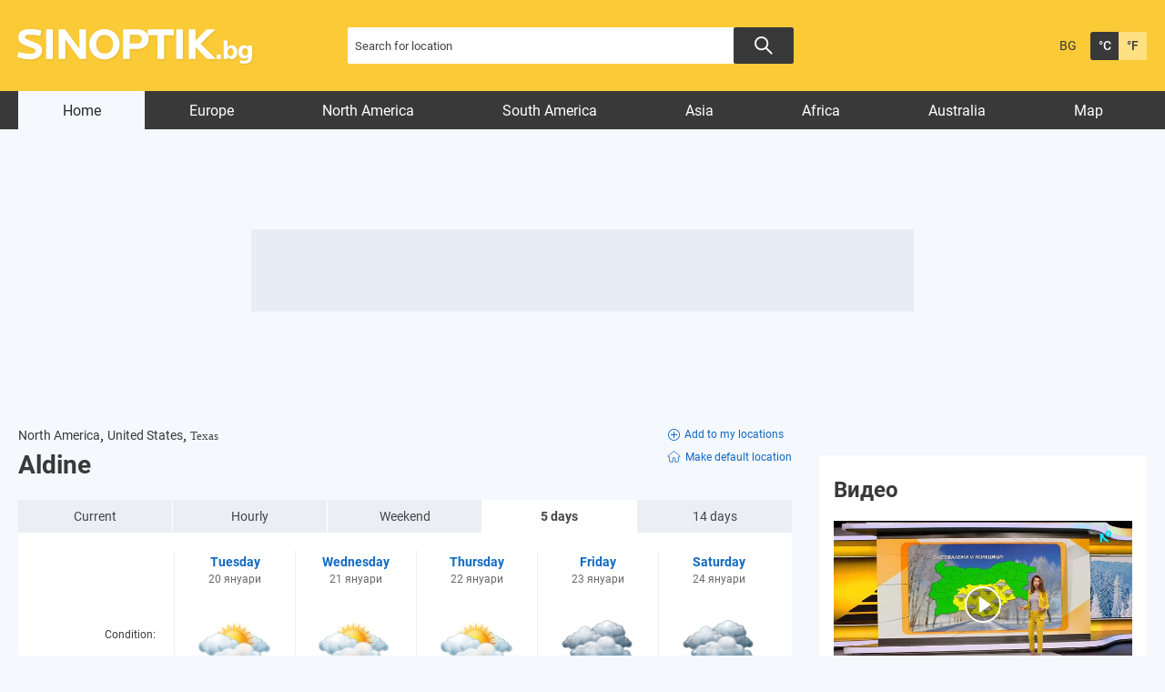

--- FILE ---
content_type: text/html; charset=UTF-8
request_url: https://weather.sinoptik.bg/aldine-united-states-104670146/5-days/5
body_size: 11831
content:
    <!DOCTYPE html>
<html lang="bg">
<head>

    <!-- test 111 -->
    <meta charset="UTF-8">
    <meta name="robots" content="index, follow, max-image-preview:large">
    <link rel="dns-prefetch" href="//m.netinfo.bg">
    <link rel="dns-prefetch" href="//a.abv.bg">
    <link rel="dns-prefetch" href="//diff3.smartadserver.com">
    <link rel="stylesheet" href="https://m3.netinfo.bg/sinoptik/css/main-4.7.min.css?v=20250905">
    <!-- <link rel="stylesheet" href="https://apisinoptik.ni.bg/resources/css/main-4.7.min.css"> -->
    <link rel="stylesheet" href="https://m3.netinfo.bg/sinoptik/css/jquery-ui.css">
    <link rel="stylesheet" href="https://cdnjs.cloudflare.com/ajax/libs/Chart.js/2.8.0/Chart.min.css">
    <!--[if IE]>
    <link href="https://m3.netinfo.bg/sinoptik/css/ie_only_style-0.1.css" rel="stylesheet" type="text/css"><![endif]-->
    <!--[if IE 9]>
    <link href="https://m3.netinfo.bg/sinoptik/css/ie9_only_style.css" rel="stylesheet" type="text/css" media="all"><![endif]-->
                        <link rel="stylesheet" href="https://m3.netinfo.bg/sinoptik/css/home-special-map-items.css?v=2">    <link rel="shortcut icon" type="image/x-icon"
          href="https://m.netinfo.bg/sinoptik/images/favicon.ico?v=1">
    <script src="https://m5.netinfo.bg/jquery/niquery.js"></script>
    <script src="https://m4.netinfo.bg/sinoptik/js/jquery-ui.js"></script>
    <script src="https://m4.netinfo.bg/sinoptik/js/plugins.min.js"></script>
    
    <script src="https://sinoptik.bg/js/interface.js?v=20250624"></script>
    <script src="https://cdnjs.cloudflare.com/ajax/libs/Chart.js/2.8.0/Chart.bundle.min.js"></script>
    <script src="https://m.netinfo.bg/assets/richMedia.js?v=07" crossorigin="anonymous"></script>
    <!--[if lt IE 9]>
    <script src="https://html5shiv.googlecode.com/svn/trunk/html5.js"></script><![endif]-->
    <title>5 day forecast - weather forecast for 25 January in Aldine, United States - Weather.sinoptik.bg</title>
    <meta name="description" content="5 day forecast - detailed weather forecast for 25 January in Aldine. Overcast and showers. Low: -2° / High: 10°">
    <meta property="fb:admins" content="692215833">
    <meta property="fb:app_id" content="175064929208472">
    <!--<meta property="og:title" content="5 day forecast - weather forecast for 25 January in Aldine, United States - Weather.sinoptik.bg"> -->
    <meta property="og:title" content="5 day forecast - weather forecast for 25 January in Aldine, United States - Weather.sinoptik.bg">
    <meta property="og:type" content="article">

    <meta property="og:url" content="https://weather.sinoptik.bg/aldine-united-states-104670146/5-days/5">
    <meta property="og:image" content="https://m.netinfo.bg/sinoptik/icons/big/d420.png">
    <meta property="og:image:width" content="655">
    <meta property="og:image:height" content="356">
    <meta property="og:site_name" content="Weather.sinoptik.bg - Weather forecasts and conditions for 80 000 locations in the whole world">
    <meta property="og:description" content="">
  

            <link rel="alternate" href="https://www.sinoptik.bg/aldine-united-states-104670146/5-days/5" hreflang="bg-BG">
        <link rel="alternate" href="https://weather.sinoptik.bg/aldine-united-states-104670146/5-days/5" hreflang="en-BG">
        <link rel="canonical"
              href="https://weather.sinoptik.bg/aldine-united-states-104670146/5-days/5">

        <link rel="alternate" media="only screen and (max-width: 640px)"
              href="https://m.sinoptik.bg/aldine-united-states-104670146/5-days/5">
        <link rel="alternate" media="only screen and (max-width: 640px)" href="https://m.sinoptik.bg/aldine-united-states-104670146/5-days/5">

        
    
        

    <link rel="manifest" href="/manifest.json">
    <script>
        console.log('New Foreca API');
        function getCookie(name) {
            var value = "; " + document.cookie;
            var parts = value.split("; " + name + "=");
            if (parts.length == 2) return parts.pop().split(";").shift();
        }

        var segmentsnetinfo;
        var dmpcity;
        var sas_target_netinfo = "";


        if (typeof (Storage) !== "undefined") {
            segmentsnetinfo = localStorage.getItem('NetinfoSegs');
            dmpcity = localStorage.getItem('NetinfoRegion');
        } else if (navigator.cookieEnabled) {
            segmentsnetinfo = getCookie('NetinfoSegs');
            dmpcity = getCookie('NetinfoRegion');
        }

        if (segmentsnetinfo != null) {
            segmentsnetinfo = segmentsnetinfo.replace(/\[|\]/g, '');
            segmentsnetinfo = segmentsnetinfo.split('.');

            for (x in segmentsnetinfo) {
                sas_target_netinfo += 'netinfodmp=' + segmentsnetinfo[x] + ';';
            }
        }
        if (dmpcity != null) {
            sas_target_netinfo += 'dmpcity=' + dmpcity + ';';
        }
    </script>
    <script src="https://cdn.onesignal.com/sdks/OneSignalSDK.js" async></script>
    <script>
        var OneSignal = window.OneSignal || [];
        OneSignal.push(["init", {
            appId: "62a81730-cb16-426d-a1fa-2dd4bf74186e",
            autoRegister: true,
            requiresUserPrivacyConsent: true,
            welcomeNotification: {
                "title": "Sinoptik",
                "message": "Благодарим ви за абонамента",
            },
            notifyButton: {
                enable: true,
                displayPredicate: function () {
                    return OneSignal.isPushNotificationsEnabled()
                        .then(function (isEnabled) {
                            return !isEnabled;
                        });
                },
                size: 'small',
                prenotify: true,
                showCredit: false,
                text: {
                    'tip.state.unsubscribed': 'Получaвайте известия от Sinoptik',
                    'tip.state.subscribed': "Абонирани сте за известия",
                    'tip.state.blocked': "Блокирахте получаването на известия",
                    'message.prenotify': 'Натиснете тук за абонамент за известия',
                    'message.action.subscribed': "Благодарим за абонамента!",
                    'message.action.resubscribed': "Абонирани сте за известия",
                    'message.action.unsubscribed': "Изпращането на известия е прекратено",
                    'dialog.main.title': 'Настройки на известията',
                    'dialog.main.button.subscribe': 'Абонирайте се',
                    'dialog.main.button.unsubscribe': 'Прекратяване на абонамента',
                    'dialog.blocked.title': 'Отблокиране на известията',
                    'dialog.blocked.message': "Следвайте инструкциите, за да активирате известията:"
                },
                colors: {
                    'circle.background': 'rgb(42,42,42)',
                    'badge.background': 'rgb(42,42,42)',
                    'dialog.button.background': 'rgb(42,42,42)',
                    'dialog.button.background.hovering': 'rgb(248,248,248)',
                },
            }
        }]);
        OneSignal.push(function () {
            var tags = {};
            if (dmpcity != null) {
                tags["dmpcity"] = dmpcity;
            }
            if (segmentsnetinfo != null) {
                if (typeof (segmentsnetinfo) === 'string') {
                    segmentsnetinfo = segmentsnetinfo.replace(/\[|\]/g, '');
                    segmentsnetinfo = segmentsnetinfo.split(',');
                }

                for (segment of segmentsnetinfo) {
                    tags[segment] = 1;
                }
            }

            if (Object.keys(tags).length) {
                OneSignal.sendTags(tags);
            }
        });

        //cookie must contain string "2222222" or with more "2" (up to 15)
        if (/2{5,15}/.test(getCookie('netinfo_consent_bit'))) {
            var consent = true;
        }
        setTimeout(userTappedProvideConsentButton, 2000);

        function userTappedProvideConsentButton() {
            if (typeof consent !== 'undefined') {
                // Will initialize the SDK and register for push notifications
                OneSignal.push(function () {
                    OneSignal.provideUserConsent(true);
                });
            }
        }
    </script>


    <script async="async" src='https://www.googletagservices.com/tag/js/gpt.js'></script>
    <script>
        var googletag = googletag || {};
        googletag.cmd = googletag.cmd || [];
    </script>

        <script src="https://lib.wtg-ads.com/publisher/www.sinoptik.bg/lib.min.js" async></script>
    <script src="https://btloader.com/tag?o=5194763873026048&upapi=true"></script>

    <script>
        var w2g = w2g || {};
        w2g.targeting = {};
        w2g.hostname = 'www.sinoptik.bg';

        /* modify SAS target with Krux segments */
        sas_target = 'lid=104670146;country=US;section=index;;abtest=B;' + ';' + sas_target_netinfo;
        sas_target += ';' + sas_target_netinfo;
        sas_target = sas_target.replace("&", ";");
        

        $.ajax({ 
            url: '/ivt.php?ip=3.148.253.252',
            type: 'GET',
            dataType: 'text',
            timeout: 700,//ms
            success: function (data) {
                sas_target += ';ivt=' + data + ';';;
                w2g.targeting['ivt'] = [data];//JIC
                console.log("ivt: " + data );
            },
            error: function (error) {
                sas_target += ';ivt=0;';
                w2g.targeting['ivt'] = ['0'];//JIC
                console.log("ivt failed: ", error);
            }
        });
        
        /* modify SAS target with Krux segments */
        var dfp_target = sas_target.split(";");
        dfp_target.forEach(function (entry) {
            onetarget = entry.split("=");
            if (w2g.targeting[onetarget[0]] === 'undefined' || w2g.targeting[onetarget[0]] === null || !w2g.targeting[onetarget[0]]) {
                w2g.targeting[onetarget[0]] = [onetarget[1]];
            } else {
                w2g.targeting[onetarget[0]].push(onetarget[1]);
            }
        });

        w2g.cmd = w2g.cmd || [];
        if (/2{5,15}/.test(getCookie('netinfo_consent_bit'))) {
            var consent = true;
        }
        if (typeof consent !== 'undefined') {
            w2g.cmd.push(function () {
                w2g.run(consent);
            });
        }


    </script>
        
    <!-- Facebook Pixel Code -->
    <script>
    !function(f,b,e,v,n,t,s) {if(f.fbq)return;n=f.fbq=function(){n.callMethod?
    n.callMethod.apply(n,arguments):n.queue.push(arguments)};
    if(!f._fbq)f._fbq=n;n.push=n;n.loaded=!0;n.version='2.0';
    n.queue=[];t=b.createElement(e);t.async=!0;
    t.src=v;s=b.getElementsByTagName(e)[0];
    s.parentNode.insertBefore(t,s)}(window, document,'script',
    'https://connect.facebook.net/en_US/fbevents.js');
    fbq('init', '757451251371059');
    fbq('track', 'PageView');
    </script>
    
    <!-- End Facebook Pixel Code -->
    
    <!--  
        <style type="text/css">nav li a {
                padding: 7px 25px 2px;
                padding: 8px 21px 2px \9; /*ie8 fix*/
            }
        </style>
     -->

</head>
<body>
    <noscript>
        <img
            src="https://www.facebook.com/tr?id=757451251371059&ev=PageView&noscript=1"
            height="1" width="1" style="display:none" alt="">
    </noscript>
    <!-- Google Tag Manager -->
<script>
  dataLayer = [];
</script>
<noscript><iframe src="//www.googletagmanager.com/ns.html?id=GTM-54V594"
height="0" width="0" style="display:none;visibility:hidden"></iframe></noscript>
<script>(function(w,d,s,l,i){w[l]=w[l]||[];w[l].push({'gtm.start':
new Date().getTime(),event:'gtm.js'});var f=d.getElementsByTagName(s)[0],
j=d.createElement(s),dl=l!='dataLayer'?'&l='+l:'';j.async=true;j.src=
'//www.googletagmanager.com/gtm.js?id='+i+dl;f.parentNode.insertBefore(j,f);
})(window,document,'script','dataLayer','GTM-54V594');</script>
<!-- End Google Tag Manager -->

    <!-- HEADER BEGIN -->
    <header class="headerMain">
        <div class="wrapper">
            <a href="https://weather.sinoptik.bg/" class="sinoptikLogo" >Weather forecasts from Sinoptik.bg</a>
            <div class="searchTop">
                <form method="get" action="https://weather.sinoptik.bg/search">
                    <input type="text" id="searchField" name="q" title="Search for location"
                            value=""
                            class="searchTopField blur">
                            <button class="searchTopButton"></button>
                    <!-- <button class="searchTopButton">Search</button> -->
                    
                    <!-- <p class="radioButtons">
                        <input type="radio" id="inSinoptik" name="in" value="sinoptik" checked="checked"/>
                        <label for="inSinoptik">In Sinoptik.bg</label>
                        <input type="radio" id="inMap" name="in" value="map"/>
                        <label for="inMap">In map</label>
                    </p> -->
                </form>
            </div>
            <div class="memberArea_tempScales">
                <div class="tempScales">
                                            <a href="https://www.sinoptik.bg/aldine-united-states-104670146/5-days/5" class="langSelect"
                            title="Българска версия">BG</a>
                                    </div>
                <div class="tempScales">
                    <a href="javascript:;" onclick="SetCookie('units', 'C', 1500, '/', '.sinoptik.bg');
                                    window.location.reload();"
                        class="tempDegree selected"
                        title="Celsius">&deg;C</a>
                    <a href="javascript:;" onclick="SetCookie('units', 'F', 1500, '/', '.sinoptik.bg');
                                    window.location.reload();"
                        class="tempFahrenheit"
                        title="Fahrenheit">&deg;F</a>
                </div>
            </div>
            <!-- <div class="mobileSocialWidgets">
                <a href="https://m.sinoptik.bg/?view=mobile" target="_blank"
                    class="mobile"
                    title="Mobile version">Mobile version</a>
                <a href="http://www.facebook.com/Sinoptik.bg" target="_blank" class="fb"
                    title="Become a fan">Become a fan</a>
                <a href="https://instagram.com/sinoptik.bg" target="_blank" class="insta"
                    title="Instagram account">Instagram account</a>
                <a href="https://weather.sinoptik.bg/widgets" class="widgetsIco"
                    title="Weather in your site">Weather in your site</a>
            </div> -->
        </div>
    </header>
    <!-- HEADER END -->
                       
    <!-- NAVIGATION BEGIN -->
    <nav>
         
        <div class="wrapper">
            <ul>
                <li class="first selected">
                    <a href="https://weather.sinoptik.bg/">Home</a>
                </li>
                                    <li>
                        <a href="https://weather.sinoptik.bg/locations/europe">Europe</a>
                    </li>
                    <li>
                        <a href="https://weather.sinoptik.bg/locations/north-america">North America</a>
                    </li>
                    <li>
                        <a href="https://weather.sinoptik.bg/locations/south-america">South America</a>
                    </li>
                    <li>
                        <a href="https://weather.sinoptik.bg/locations/asia">Asia</a>
                    </li>
                    <li>
                        <a href="https://weather.sinoptik.bg/locations/africa">Africa</a>
                    </li>
                    <li>
                        <a href="https://weather.sinoptik.bg/locations/australia">Australia</a>
                    </li>
                    <li class="last">
                        <a href="https://weather.sinoptik.bg/map">Map</a>
                    </li>
                                            </ul>       
        </div>
    </nav>
    <!-- NAVIGATION END --> 
   
    <div class="wrapper">
    

        <div class="nav_banner">
            <!-- /157018629/Sinoptik.bg/Desktop/All_pages/Leaderboard/ATF -->

            <div id='div-gpt-ad-1526903420347-1'>
            </div>
            </div><div style="text-align:center">
<!--    <script>
        //create fake element, that will be removed by AdBlocker
        var test = document.createElement('div');
        test.innerHTML = '&nbsp;';
        test.className = 'adsbox';
        document.body.appendChild(test);
        setTimeout(function(){ doFallback(); },2000);
        

        //if that element is remved - show Adwise
        function doFallback(){
            if ($('.adsbox').length<3) {
                adwise_w = 728;
                adwise_h = 90;
                adwise_publisher_id = 2307;
                adwise_channel_id = 2;
                adwise_ads = 2;
                document.write('<script src="//i.adwise.bg/context/context-0.1.js"><\/script>');
            }
        }
    </script>-->
</div>

        <!-- CONTAINER BEGIN -->
        <div class="container">

            
            <!-- MY CITIES BEGIN -->
                        <!-- MY CITIES END -->

            
            <!-- MAIN BLOCK BEGIN -->
            
            <div class="main-responsive-grid ">
                <div class="mainBlock "> 
                
                    <div class="article-header">
                                            </div>
                    <div class="category-title">
                        <h1>
                                                    </h1>
                    </div>
                                            
<div class="currentCityBlock">
    
        <div class="currentCityInfo">
        <a href="https://weather.sinoptik.bg/locations/north-america">
            North America</a>,
        <a href="https://weather.sinoptik.bg/locations/north-america/united-states">
            United States</a>, <em>Texas</em>            <div class="currentCityHeading">
        <h1 class="currentCity">Aldine</h1>
                        </div>
                
    </div>
    <div class="addCurrentDefaultCity">
            <a class="addCurrentCity" onclick="AddLocation(104670146,'United States'); window.location.reload();" href="#"><svg xmlns="http://www.w3.org/2000/svg" width="13" height="13" viewBox="0 0 13 13">
  <g id="Icon_ionic-ios-add-circle-outline" data-name="Icon ionic-ios-add-circle-outline" transform="translate(-3.375 -3.375)">
    <path id="Path_4531" data-name="Path 4531" d="M17.119,13.547h-2.5v-2.5a.537.537,0,1,0-1.073,0v2.5h-2.5a.514.514,0,0,0-.537.537.519.519,0,0,0,.537.537h2.5v2.5a.52.52,0,0,0,.537.537.534.534,0,0,0,.537-.537v-2.5h2.5a.537.537,0,0,0,0-1.073Z" transform="translate(-4.209 -4.209)"/>
    <path id="Path_4532" data-name="Path 4532" d="M9.875,4.25A5.623,5.623,0,1,1,5.9,5.9,5.588,5.588,0,0,1,9.875,4.25m0-.875a6.5,6.5,0,1,0,6.5,6.5,6.5,6.5,0,0,0-6.5-6.5Z" transform="translate(0 0)"/>
  </g>
</svg>Add to my locations</a>
                <a class="defaultCity" onclick="SetDefault(104670146); window.location.reload();" href="#"><svg class="default-icon" xmlns="http://www.w3.org/2000/svg" xmlns:xlink="http://www.w3.org/1999/xlink" width="15.243" height="13.781" viewBox="0 0 15.243 13.781">
        <defs>
            <clipPath id="clip-path">
            <rect id="Rectangle_6324" data-name="Rectangle 6324" width="15.243" height="13.781" fill="none" stroke="#707070" stroke-width="0.85"/>
            </clipPath>
        </defs>
        <g id="Group_9316" data-name="Group 9316" transform="translate(0 -1)">
            <g id="Group_9215" data-name="Group 9215" transform="translate(0 1)" clip-path="url(#clip-path)">
            <path id="Path_4533" data-name="Path 4533" d="M14.246,6.042,12.678,4.736l-.861-.713L8.944,1.63,8.1.932a.69.69,0,0,0-.87,0l-.84.7L3.517,4.024l-.858.71L1.084,6.045a.6.6,0,0,0-.19.67.667.667,0,0,0,.625.418H2.659v4.706a1.239,1.239,0,0,0,1.232,1.238H6.374V8.618a.364.364,0,0,1,.366-.36h1.85a.36.36,0,0,1,.36.359v4.46h2.484a1.244,1.244,0,0,0,1.243-1.24v-4.7h1.133a.659.659,0,0,0,.623-.418.6.6,0,0,0-.186-.674" transform="translate(-0.043 -0.039)" fill="none" stroke-miterlimit="10" stroke-width="0.85"/>
            </g>
        </g>
        </svg>Make default location</a>
    
        </div>
</div>


<!-- WEATHER FORECAST BEGIN -->
<div class="weatherForecast">
    <ul class="weatherForecastTabs wfTabs">
        <li class="wfCurrent">
            <a href="https://weather.sinoptik.bg/aldine-united-states-104670146">
                Current</a>
        </li>
        <li>
            <a href="https://weather.sinoptik.bg/aldine-united-states-104670146/hourly">
                Hourly</a>
        </li>
        <li>
            <a href="https://weather.sinoptik.bg/aldine-united-states-104670146/weekend">
                Weekend</a>
        </li>
        <li class="selected">
            <a href="https://weather.sinoptik.bg/aldine-united-states-104670146/5-days">
                5 days</a>
        </li>
        <li class="wf14day">
            <a href="https://weather.sinoptik.bg/aldine-united-states-104670146/14-days">
                14 days</a>
        </li>
    </ul>
 
<div class="wfDetailsContainer">
<div id="wfDetailsFullDay" class="tabContent wfDetailsFullDayShort">
	<div>
		<div class="wf5dayContent">
            <span class="wf5dayHeading wf5dayCondHeading">Condition:</span>
                            <span class="wf5dayHeading wf5dayMinMaxTempHeading">Low | High:</span>
                    </div>
	</div>
	<div class="wf14dayRightContent">
		<div class="wf5dayMain">
			<div class="fourteenday-container">
				<div class="slider">
					<div class="slide">
																													<a href="https://weather.sinoptik.bg/aldine-united-states-104670146/5-days/1" class="wf5dayRight" title="Click for detailed forecast">
									<span class="wf5dayRightDay">Tuesday</span>
									<span class="wf5dayRightDate vvvv">20 януари</span>
									<img src="https://m4.netinfo.bg/sinoptik/icons/middle/d300.png" width="88" height="85" class="wf5dayRightImg" alt="Cloudy" title="Cloudy" />
									<span class="wf5dayRightTemp" title="Low">6&deg;<span title="High">19&deg;</span></span>
								</a>
																							<a href="https://weather.sinoptik.bg/aldine-united-states-104670146/5-days/2" class="wf5dayRight" title="Click for detailed forecast">
									<span class="wf5dayRightDay">Wednesday</span>
									<span class="wf5dayRightDate vvvv">21 януари</span>
									<img src="https://m4.netinfo.bg/sinoptik/icons/middle/d320.png" width="88" height="85" class="wf5dayRightImg" alt="Cloudy and showers" title="Cloudy and showers" />
									<span class="wf5dayRightTemp" title="Low">14&deg;<span title="High">21&deg;</span></span>
								</a>
																							<a href="https://weather.sinoptik.bg/aldine-united-states-104670146/5-days/3" class="wf5dayRight" title="Click for detailed forecast">
									<span class="wf5dayRightDay">Thursday</span>
									<span class="wf5dayRightDate vvvv">22 януари</span>
									<img src="https://m4.netinfo.bg/sinoptik/icons/middle/d310.png" width="88" height="85" class="wf5dayRightImg" alt="Cloudy and light rain" title="Cloudy and light rain" />
									<span class="wf5dayRightTemp" title="Low">13&deg;<span title="High">21&deg;</span></span>
								</a>
																							<a href="https://weather.sinoptik.bg/aldine-united-states-104670146/5-days/4" class="wf5dayRight" title="Click for detailed forecast">
									<span class="wf5dayRightDay">Friday</span>
									<span class="wf5dayRightDate vvvv">23 януари</span>
									<img src="https://m4.netinfo.bg/sinoptik/icons/middle/d420.png" width="88" height="85" class="wf5dayRightImg" alt="Overcast and showers" title="Overcast and showers" />
									<span class="wf5dayRightTemp" title="Low">10&deg;<span title="High">22&deg;</span></span>
								</a>
																							<a href="https://weather.sinoptik.bg/aldine-united-states-104670146/5-days/5" class="wf5dayRight" title="Click for detailed forecast">
									<span class="wf5dayRightDay">Saturday</span>
									<span class="wf5dayRightDate vvvv">24 януари</span>
									<img src="https://m4.netinfo.bg/sinoptik/icons/middle/d420.png" width="88" height="85" class="wf5dayRightImg" alt="Overcast and showers" title="Overcast and showers" />
									<span class="wf5dayRightTemp" title="Low">-2&deg;<span title="High">10&deg;</span></span>
								</a>
																		</div>
				</div>
				<span class="prev">
                    <svg xmlns="http://www.w3.org/2000/svg" width="6.717" height="11.303" viewBox="0 0 6.717 11.303">
                        <g id="Group_9432" data-name="Group 9432" transform="translate(5.656 1.061) rotate(90)">
                            <path id="Line_104" data-name="Line 104" d="M0,4.6,4.6,0" transform="translate(4.596 0) rotate(90)" fill="none" stroke-linecap="round" stroke-width="1.5"></path>
                            <path id="Line_104-2" data-name="Line 104" d="M0,0,4.6,4.586" transform="translate(9.182 0) rotate(90)" fill="none" stroke-linecap="round" stroke-width="1.5"></path>
                        </g>
                    </svg>
                </span>
                <span class="next">
                    <svg xmlns="http://www.w3.org/2000/svg" width="6.717" height="11.303" viewBox="0 0 6.717 11.303">
                        <g id="Group_9432" data-name="Group 9432" transform="translate(5.656 1.061) rotate(90)">
                            <path id="Line_104" data-name="Line 104" d="M0,4.6,4.6,0" transform="translate(4.596 0) rotate(90)" fill="none" stroke-linecap="round" stroke-width="1.5"></path>
                            <path id="Line_104-2" data-name="Line 104" d="M0,0,4.6,4.586" transform="translate(9.182 0) rotate(90)" fill="none" stroke-linecap="round" stroke-width="1.5"></path>
                        </g>
                    </svg>
                </span>   
			</div>
		
			<div class="wf10daysNotFullAdd">
				<!-- <div class="wf10daysNotFullLeftAdd">
					<span class="wf10daysNotFullLeftBorder"></span>
				</div> -->
				<div class="wf10daysNotFullTopGrid">
					<div class="grid-item">
						<img src="https://m.netinfo.bg/sinoptik/icons/big/d420.png" class="wf10daysNotFullImg" alt="Overcast and showers" title="Overcast and showers" width="200" height="200" />
						
					</div>
					<div class="grid-item wf10daysNotFullRC">
						<span class="wf10daysNotFullTemp" title="High">10&deg;</span>
						<span class="wf10daysNotFullFeelsLike" title="Low">-2&deg;</span>
						<strong>Overcast and showers</strong>
						<div class="wf10daysNotFullWindWrapper">
							<span class="wf10daysNotFullWindHeading">Wind:</span>
							<span class="wf10daysNotFullWindValue windImgN" title="north, moderate breeze">
								6 m/s<br><span>moderate breeze</span>
							</span>
						</div>
					</div>
				</div>

				<div class="wf10daysNotFullBottomGrid">
					<div class="grid-item">
						<div class="wf10daysNotFullWrapper">
							<span class="wf10daysNotFullHeading">Chance of rain:</span>
							<span class="wf10daysNotFullValue">98%</span>
							<span class="wf10daysNotFullHeading">Precipitation sum:</span>
							<span class="wf10daysNotFullValue">16.7 mm</span>
							<span class="wf10daysNotFullHeading">Chance of thunder:</span>
							<span class="wf10daysNotFullValue">0%</span>
							<span class="wf10daysNotFullHeading">Cloudiness:</span>
							<span class="wf10daysNotFullValue">100%</span>
						</div>
					</div>
					<div class="grid-item">
						<div class="wf10daysNotFullWrapper">
							<span class="wf10daysNotFullHeading">UV index:</span>
							<span class="wf10daysNotFullValue">1 <span>- low</span></span>
							<span class="wf10daysNotFullHeading">Sunrise:</span>
							<span class="wf10daysNotFullValue">07:15 </span>
							<span class="wf10daysNotFullHeading">Sunset:</span>
							<span class="wf10daysNotFullValue">17:51 </span>
							<span class="wf10daysNotFullHeading">Daylength:</span>
							<span class="wf10daysNotFullValue">10 hrs  36 min</span>
						</div>
					</div>
					
				</div>
				<div class="wf10daysNotFullBottomGrid wf10daysNotFullSepWrapper">
					<div class="grid-item">
						<div class="wf10daysNotFullWrapper ">
							<span class="wf10daysNotFullMoonPhaseHeading">Moon phase:</span>
							<span class="wf10daysNotFullMoonPhaseValue">
								<img src="https://m.netinfo.bg/sinoptik/icons/moon/m7.png" width="37" height="38" title="Waxing crescent" alt="Waxing crescent" />
								<br>Waxing crescent							</span>
						</div>
					</div>
					<div class="grid-item">
						<div class="wf10daysNotFullWrapper">
							<span class="wf10daysNotFullHeading">Zodiac sign:</span>
							<span class="wf10daysNotFullValue">Aries</span>
							<span class="wf10daysNotFullHeading">Moon light:</span>
							<span class="wf10daysNotFullValue">34%</span>
							<span class="wf10daysNotFullHeading">Position in the lunar cycle:</span>
							<span class="wf10daysNotFullValue">0.2</span>
						</div>
						
					</div>
					
				</div>
			</div>
		</div>
	</div>
</div>
</div>

<a href="#" class="wfHideDetails wfHideDetailsDown no-margin" rel="Hide details">
    Show details<span class="arrow"></span></a>
</div>                                                                <!-- /157018629/Sinoptik.bg/Desktop/All_pages/Leaderboard/GraboFasha -->
<div id='div-gpt-ad-1553517775994-0' class="gr-bnr"></div>
<!-- WEATHER FORECAST END -->                               
                                                                                                
                                                                        <!-- NEWS BLOCK BEGIN -->
                           <!--  <iframe style="width:640px; height: 563px;"
                                    src="https://bimg.abv.bg/banners/inhouse/sinoptik/news_blok/block_news.html?bimg"
                                    scrolling="no" frameborder="no"></iframe> -->
                            
                                    <iframe class="news-iframe" style="width:100%; height: 680px;"
                                    src="https://bimg.abv.bg/banners/inhouse/sinoptik/news_blok/block_news_test.html?bimg"></iframe>
                            <!-- NEWS BLOCK END -->
                        
                        <div style="margin-bottom: 30px;">
                                <div id='div-gpt-ad-1526903420347-2'>
    </div>
                        </div>
                    
                    
            
                </div>
                <!-- MAIN BLOCK END -->

                <div class="rightBlock">
    <script>
        function showBanner(id, height) {
            $('#banner-' + id).show();
        }
    </script>

                        <div class="rightBanner">
    <!-- /157018629/Sinoptik.bg/Desktop/All_pages/Rectangle/ATF -->
                <div id='div-gpt-ad-1526903420347-4'>
                </div>
            <div style="text-align:center">
<!--    <script>
        //create fake element, that will be removed by AdBlocker
        var test = document.createElement('div');
        test.innerHTML = '&nbsp;';
        test.className = 'adsbox';
        document.body.appendChild(test);
        setTimeout(function(){ doFallback(); },2000);
        

        //if that element is remved - show Adwise
        function doFallback(){
            if ($('.adsbox').length<3) {
                adwise_w = 300;
                adwise_h = 250;
                adwise_publisher_id = 2307;
                adwise_channel_id = 1;
                adwise_ads = 2;
                document.write('<script src="//i.adwise.bg/context/context-0.1.js"><\/script>');
            }
        }
    </script>-->
</div>
</div>                    
            <div class="vestiNews">
            <h2>
                <a href="https://weather.sinoptik.bg/video">
                    Видео</a>
            </h2>
            <div class="pvDContent">

                    <a id="homePlayer"
                       href="https://weather.sinoptik.bg/video/prognoza-za-vremeto-21.01.2026-sutreshna-173652"
                       class="imgLink imgVideoLink">
                        <img src="https://m5.netinfo.bg/media/images/51254/51254027/616-346-prognoza-za-vremeto-21-01-2026-sutreshna.jpg" alt="Прогноза за времето (21.01.2026 - сутрешна)"
                             width="298">
                        <!-- <img src="https://m.netinfo.bg/sinoptik/images/sinoptikVideoHoverMid.png" width="69" height="71"
                             class="imgVideoLinkHover"
                             alt=""> -->
                        <svg class="imgVideoLinkHover" xmlns="http://www.w3.org/2000/svg" width="40" height="40" viewBox="0 0 40 40">
                            <g id="Group_9523" data-name="Group 9523" transform="translate(-1275 -1338)">
                                <circle id="Ellipse_6" data-name="Ellipse 6" cx="20" cy="20" r="20" transform="translate(1275 1338)" opacity="0.263"/>
                                <g id="Group_9522" data-name="Group 9522" transform="translate(1130.133 -769.794)">
                                <path id="Icon_ionic-ios-play" data-name="Icon ionic-ios-play" d="M9,7.216V24.228c0,.359.326.583.587.4l12.061-8.506a.515.515,0,0,0,0-.8L9.587,6.818C9.326,6.632,9,6.857,9,7.216Z" transform="translate(151.532 2112.109)" fill="#fff"/>
                                <g id="Ellipse_6-2" data-name="Ellipse 6" transform="translate(144.867 2107.794)" fill="none" stroke="#fff" stroke-width="2">
                                    <circle cx="20" cy="20" r="20" stroke="none"/>
                                    <circle cx="20" cy="20" r="19" fill="none"/>
                                </g>
                                </g>
                            </g>
                        </svg>
                    </a>

                <h3>
                    <a href="https://weather.sinoptik.bg/video/prognoza-za-vremeto-21.01.2026-sutreshna-173652">
                        Прогноза за времето (21.01.2026 - сутрешна)</a>
                </h3>
            </div>
        </div>
    
   
<!-- Branded Content Special Projects плейсмънт v-1 -->
<div class="block-bcs">
    <script async src="https://securepubads.g.doubleclick.net/tag/js/gpt.js"></script>
    <script>
    window.googletag = window.googletag || {cmd: []};
    googletag.cmd.push(function() {
        googletag.defineSlot('/157018629/Sinoptik.bg/Desktop/All_pages/Rectangle/Block_Special_Projects', [360, 290], 'div-gpt-ad-1743761645137-0').addService(googletag.pubads());
        googletag.pubads().enableSingleRequest();
        googletag.pubads().collapseEmptyDivs();
        googletag.enableServices();
    });
    </script>
    <!-- /157018629/Sinoptik.bg/Desktop/All_pages/Rectangle/Block_Special_Projects -->
    <div id='div-gpt-ad-1743761645137-0' style='min-width: 360px; min-height: 1px;'>
    <script>
        googletag.cmd.push(function() { googletag.display('div-gpt-ad-1743761645137-0'); });
    </script>
    </div>
    <!-- Statistic URL for internal use -->
    <!-- http://ox.netinfocompany.bg/www/admin/stats.php?clientid=798&campaignid=5531&bannerid=179145&statsBreakdown=day&listorder=name&orderdirection=up&day=&setPerPage=15&entity=banner&breakdown=history&period_preset=all_stats&period_start=&period_end= -->
            
</div>   
        

                                        <div class="rightBottomBanner">
    <div id="div-gpt-ad-1526903420347-5"></div> 
</div>
                    <div class="winterResorts">
    <h2><a href="https://weather.sinoptik.bg/ski-conditions">Ski conditions</a><a href="https://weather.sinoptik.bg/ski-conditions" class="see-all">Виж всички</a></h2>
    <div class="resortsContent">
                    <a class="winterResortsRow" href="https://weather.sinoptik.bg/ski-conditions/bansko">
                <span class="winterResortName">Bansko</span>
                <span class="winterResortTemp">-4&deg;</span>
                <span class="winterResortWind windImgSE">0 m/s</span>
                <span class="winterResortSnow">0 cm</span>
            </a>
                    <a class="winterResortsRow" href="https://weather.sinoptik.bg/ski-conditions/borovets">
                <span class="winterResortName">Borovets</span>
                <span class="winterResortTemp">-7&deg;</span>
                <span class="winterResortWind windImgS">2 m/s</span>
                <span class="winterResortSnow">75 cm</span>
            </a>
                    <a class="winterResortsRow" href="https://weather.sinoptik.bg/ski-conditions/vitosha">
                <span class="winterResortName">Vitosha</span>
                <span class="winterResortTemp">-4&deg;</span>
                <span class="winterResortWind windImgE">6 m/s</span>
                <span class="winterResortSnow">0 cm</span>
            </a>
                    <a class="winterResortsRow" href="https://weather.sinoptik.bg/ski-conditions/chepelare">
                <span class="winterResortName">Chepelare</span>
                <span class="winterResortTemp">-6&deg;</span>
                <span class="winterResortWind windImgSE">2 m/s</span>
                <span class="winterResortSnow">0 cm</span>
            </a>
            </div>
</div>                    <!-- /157018629/Sinoptik.bg/Desktop/All_pages/Rectangle/BTF2 -->
<div id='div-gpt-ad-1526903420347-6'>
</div>
                    
<!-- Branded Content Special Projects плейсмънт v-2 -->
<div class="block-bcs">
    <script async src="https://securepubads.g.doubleclick.net/tag/js/gpt.js"></script>
    <script>
    window.googletag = window.googletag || {cmd: []};
    googletag.cmd.push(function() {
        googletag.defineSlot('/157018629/Sinoptik.bg/Desktop/All_pages/Rectangle/Block_Special_Projects_2nd', [360, 290], 'div-gpt-ad-1743774367298-0').addService(googletag.pubads());
        googletag.pubads().enableSingleRequest();
        googletag.pubads().collapseEmptyDivs();
        googletag.enableServices();
    });
    </script>
    <!-- /157018629/Sinoptik.bg/Desktop/All_pages/Rectangle/Block_Special_Projects_2nd -->
    <div id='div-gpt-ad-1743774367298-0' style='min-width: 360px; min-height: 1px;'>
    <script>
        googletag.cmd.push(function() { googletag.display('div-gpt-ad-1743774367298-0'); });
    </script>
    </div>         
</div>                       <div class="vestiNews">
    <h2><a href="https://dogsandcats.bg" target="blank">DogsAndCats.bg</a><a href="https://dogsandcats.bg" class="see-all">Виж всички</a></h2>
    <div class="vestiContent">
                                    <div class="vestiRow">
                    <a href="https://dogsandcats.bg/kucheta/pliusovete-i-minusite-na-kavapu" target="blank" class="imgLink vestiLink" rel="1">
   
                            <img src="https://m.netinfo.bg/media/images/51249/51249137/360-173-kavapu.jpg" width="88" alt="">
           
                    </a>
                    <h3>
                        <a href="https://dogsandcats.bg/kucheta/pliusovete-i-minusite-na-kavapu" target="blank" class="vestiLink" rel="1">Плюсовете и минусите на Kавапу</a>
                    </h3>
                    <!-- <div class="commSeen">
                        <span>преди 9 дни</span>
                    </div> -->
                </div>
                            <div class="vestiRow">
                    <a href="https://dogsandcats.bg/kucheta/kak-da-poznaem-na-kolko-godini-e-edno-kuche" target="blank" class="imgLink vestiLink" rel="2">
   
                            <img src="https://m.netinfo.bg/media/images/51231/51231814/360-173-vyzrastno-kuche.jpg" width="88" alt="">
           
                    </a>
                    <h3>
                        <a href="https://dogsandcats.bg/kucheta/kak-da-poznaem-na-kolko-godini-e-edno-kuche" target="blank" class="vestiLink" rel="2">Как да познаем на колко години е едно куче</a>
                    </h3>
                    <!-- <div class="commSeen">
                        <span>преди 42 дни</span>
                    </div> -->
                </div>
                            <div class="vestiRow">
                    <a href="https://dogsandcats.bg/kucheta/10-hrani-i-napitki-koito-da-dyrzhite-dalech-ot-lapite-na-kucheto-si" target="blank" class="imgLink vestiLink" rel="3">
   
                            <img src="https://m.netinfo.bg/media/images/51211/51211867/360-173-kuche-tyzhno.jpg" width="88" alt="">
           
                    </a>
                    <h3>
                        <a href="https://dogsandcats.bg/kucheta/10-hrani-i-napitki-koito-da-dyrzhite-dalech-ot-lapite-na-kucheto-si" target="blank" class="vestiLink" rel="3">Могат ли кучетата да усетят кога някой ще умре</a>
                    </h3>
                    <!-- <div class="commSeen">
                        <span>преди 76 дни</span>
                    </div> -->
                </div>
                            <!-- <div class="vestiSeeMore">
            <span>виж още:</span>
            <a href="https://dariknews.bg" target="blank">новини</a>
            <span class="sep">|</span>
            <a href="https://gong.bg" target="blank">спорт</a>
        </div> -->
    </div>
</div>                
    
                </div>
                            <!-- BOTTOM BANNER BEGIN -->
                <div class="bottomBanner">
                                            <div id="banner">
                            <!-- /157018629/Sinoptik.bg/Desktop/All_pages/Leaderboard/BTF2 -->
        <div id='div-gpt-ad-1526903420347-3'>
        </div>
                                </div>
                                    </div>
                <!-- BOTTOM BANNER END -->
                    </div>
        <!-- CONTAINER END -->  
    </div>
                        </div>


        



    <!-- FOOTER BEGIN -->
    <footer>
    <div class="footer-container">
    <ul class="footerNiSites">
        <li><a href="https://www.abv.bg/" target="_blank">ABV Mail</a></li>
        <!-- <li><a href="https://ndox.abv.bg/" target="_blank">DOX</a></li> -->
        <!-- <li><a href="https://apps.abv.bg/" target="_blank">ABV Apps</a></li> -->
        <li><a href="https://www.vbox7.com/" target="_blank"></a></li>
        <li><a href="https://gong.bg/" target="_blank"></a></li>
        <li><a href="https://ohnamama.bg/" target="_blank">Mothers</a></li>
        <li><a href="https://grabo.bg/" target="_blank"></a></li>
        <li><a href="https://www.edna.bg/" target="_blank">Women</a></li>
        <li><a href="https://www.vesti.bg/" target="_blank">News</a></li>
        <li><a href="https://nova.bg/" target="_blank"></a></li>
        <li><a href="https://www.carmarket.bg/" target="_blank">Car market</a></li>
        <li><a href="https://www.biss.bg/" target="_blank">BISS</a></li>
        <li><a href="https://www.pariteni.bg/" target="_blank">Financial</a></li>
        <li><a href="https://dogsandcats.bg/" target="_blank">Dogs And Cats</a></li>
        <li><a href="https://telegraph.bg/" target="_blank">Telegraph</a></li>
        <li><a href="https://www.gbg.bg/" target="_blank">Gyuvetch</a></li>
    </ul>
    <ul class="footerNiLinks">
        <li><a href="http://info.netinfocompany.bg/about-company" target="_blank">About us</a></li>
        <li><a href="http://www.netinfocompany.bg/media-kit/sinoptikbg-78" target="_blank">Advertise</a></li>
        <!-- <li><a href="https://adwise.bg/" target="_blank">Adwise</a></li> -->
        <li><a href="https://weather.sinoptik.bg/tags/2576/plateni-publikacii" target="_blank">PR articles</a></li>
        <li><a href="http://info.netinfocompany.bg/portfolio" target="_blank">Portfolio</a></li>
        <li><a href="https://www.netinfocompany.bg/contacts/?s=sinoptik" target="_blank">Feedback</a></li>
        <li><a href="https://www.netinfocompany.bg/gdpr/" target="_blank">Политика ЛД</a></li>
        <li><a href="http://foreca.com/" target="_blank" rel="nofollow">Forecasts from</a></li>
        <!-- <li><a href="http://www.sinoptik.bg/sinoptik-terms.pdf?v=2023" target="_blank">Terms</a></li> -->

        <li><a class="trigger-faktorio" onclick="googlefc.callbackQueue.push({'CONSENT_DATA_READY': () => googlefc.showRevocationMessage()});" href="javascript:;"><span>Поверителност</span></a></li>
        <li><a class="trigger-gdpr" href="https://www.netinfocompany.bg/gdpr/" target="_blank"><span>Политика ЛД</span></a></li>
        <li><a class="trigger-onesignal" href="javascript:;"><span>Известия</span></a></li>
    </ul>
    <a href="https://www.sinoptik.bg/widgets" class="footerTakeWeather" title="Прогноза за времето на Вашия сайт">
        <div class="footerTakeWeatherInner"><img src="https://m5.netinfo.bg/sinoptik/icons/tiny/d100.png" alt="Предимно слънчево" width="35" height="33" class="sunImg" title="Предимно слънчево"> Прогноза за времето на Вашия сайт <strong>Вземи тук</strong></div>
    </a>
    <div class="footerAppLinks">
        <a href='https://play.google.com/store/apps/details?id=bg.sinoptik&pcampaignid=pcampaignidMKT-Other-global-all-co-prtnr-py-PartBadge-Mar2515-1'><img alt='Get it on Google Play' src='https://sinoptik.bg/resources/images/google-play-badge.png'></a>
        <a href="https://apps.apple.com/bg/app/sinoptik/id824206602" target="_blank" class="app-apple gtm-FooterDownloadiOS-click-btn">
            <img src="https://sinoptik.bg/resources/images/app-store-badge.svg" alt="Download on the App Store">
        </a>
        <a href="https://appgallery.cloud.huawei.com/marketshare/app/C101490465" target="_blank" class="app-huawei gtm-FooterDownloadHuawei-click-btn">
            <img src="https://sinoptik.bg/resources/images/huawei-app-badge.svg" alt="Explore it on AppGallery">
        </a>
    </div>
    <div class="footerSocialLinks">
        <a href="https://www.facebook.com/Sinoptik.bg/" target="_blank" class="footerFacebook"></a>
        <a href="https://www.instagram.com/sinoptik.bg/" target="_blank" class="footerInstagram"></a>
    </div>
        <div class="reserved">
        <div class="copyRes">
            <!--11111113333333-->
            <span class="copyright">© 1998-2026 Net Info EAD</span>
            <a href="http://www.netinfocompany.bg/privacy" target="_blank"
            class="allrightsres">All rights reserved</a>
        </div>
        <a href="https://unitedmedia.net/" target="_blank"><img class="partner-logo" src="https://m.netinfo.bg/sinoptik/images/logo-united-media.svg" alt="United Media"></a>
    </div> 
 



            <script>
                $.ajax({
                    type: 'GET',
                    url: 'https://graph.facebook.com/',
                    success: function (data) {
                        showCount(data);
                    }
                });
                
                function showCount(responseText) {
                    // Save the parsed JSON
                    var json = responseText;
                    var count = parseInt(json.share.share_count);
                    // Check if the response contains a 'shares' property
                    // If it doesn't, we can just exit this function
                    if (count < 1)
                        count = -1;
                
                    if (parseInt(count) > 0) {
                        $('.facebookShareNumber').text(count);
                    }

                }
        </script>
        
    </div> 
</footer>
    <!-- FOOTER END -->
    
    

                <!-- (C)2000-2018 Gemius SA - gemiusPrism  / sinoptik.bg/ -->
            <script>
                <!--//--><![CDATA[//><!--
                var pp_gemius_identifier = 'nc.g8ndtY7Ruzjtc5fAQzPTYzUTF2I8wg98LHhFDE9j.w7';
                //gemius consent
                
                // lines below shouldn't be edited
                function gemius_pending(i) {
                    window[i] = window[i] || function () {
                        var x = window[i + '_pdata'] = window[i + '_pdata'] || [];
                        x[x.length] = arguments;
                    };
                };gemius_pending('gemius_hit');
                gemius_pending('gemius_event');
                gemius_pending('pp_gemius_hit');
                gemius_pending('pp_gemius_event');
                (function (d, t) {
                    try {
                        var gt = d.createElement(t), s = d.getElementsByTagName(t)[0],
                            l = 'http' + ((location.protocol == 'https:') ? 's' : '');
                        gt.setAttribute('async', 'async');
                        gt.setAttribute('defer', 'defer');
                        gt.src = l + '://gabg.hit.gemius.pl/xgemius.js';
                        s.parentNode.insertBefore(gt, s);
                    } catch (e) {
                    }
                })(document, 'script');
                //--><!]]>
            </script>
        
                 
                    <!--/157018629/Sinoptik.bg/Desktop/All_pages/Hidden/RichMedia-->
            <div id="div-gpt-ad-1526903420347-0" class="richmedia-desktop" style='height:1px; width:1px;'></div>
        
    </body>
</html>


--- FILE ---
content_type: text/html; charset=utf-8
request_url: https://www.google.com/recaptcha/api2/aframe
body_size: 268
content:
<!DOCTYPE HTML><html><head><meta http-equiv="content-type" content="text/html; charset=UTF-8"></head><body><script nonce="xqDWGQa1JAyUD9XUm3H-kQ">/** Anti-fraud and anti-abuse applications only. See google.com/recaptcha */ try{var clients={'sodar':'https://pagead2.googlesyndication.com/pagead/sodar?'};window.addEventListener("message",function(a){try{if(a.source===window.parent){var b=JSON.parse(a.data);var c=clients[b['id']];if(c){var d=document.createElement('img');d.src=c+b['params']+'&rc='+(localStorage.getItem("rc::a")?sessionStorage.getItem("rc::b"):"");window.document.body.appendChild(d);sessionStorage.setItem("rc::e",parseInt(sessionStorage.getItem("rc::e")||0)+1);localStorage.setItem("rc::h",'1768973668995');}}}catch(b){}});window.parent.postMessage("_grecaptcha_ready", "*");}catch(b){}</script></body></html>

--- FILE ---
content_type: text/css
request_url: https://m3.netinfo.bg/sinoptik/css/home-special-map-items.css?v=2
body_size: 1216
content:
.home-map-branding .city-name { font-size: 10px; }
.home-map-branding .city-temp { font-size: 12px; }
.home-map-branding {
    position: relative;
    height: 380px;
    background: none !important;
    margin: 20px 0px 10px 15px;
}
.map-branding {
    background: url(https://sinoptik.bg/img/page_down_map.png) no-repeat;
    width: 589px;
    height: 381px;
    display: block;
    position: absolute;
    top: 0px;
    margin-top: 30px;
}

.map-home-blagoevgrad { left: 57px; top: 285px; }
.map-home-burgas { left: 480px; top: 198px; }
.map-home-varna { left: 520px; top: 111px; }
.map-home-veliko-turnovo { left: 298px; top: 116px; }
.map-home-vidin { left: 52px; top: 25px; }
.map-home-vratsa { left: 114px; top: 110px; }
.map-home-gabrovo { left: 277px; top: 163px; }
.map-home-dobrich { left: 508px; top: 54px; }
.map-home-kardzhali { left: 285px; top: 315px; }
.map-home-kyustendil { left: 12px; top: 245px; }
.map-home-lovech { left: 200px; top: 134px; }
.map-home-montana { left: 59px; top: 75px; }
.map-home-pazardzhik {left: 154px; top: 222px; }
.map-home-pleven { left: 205px; top: 84px; }
.map-home-pernik { left: 45px; top: 209px; }
.map-home-plovdiv { left: 229px; top: 252px; }
.map-home-razgrad { left: 385px; top: 66px; }
.map-home-ruse { left: 329px; top: 30px; }
.map-home-silistra { left: 448px; top: 4px; }
.map-home-sliven { left: 374px; top: 177px; }
.map-home-smolyan { left: 193px; top: 327px; }
.map-home-sofia { left: 90px; top: 168px; }
.map-home-stara-zagora { left: 297px; top: 214px; }
.map-home-turgovishte { left: 390px; top: 135px; }
.map-home-haskovo { left: 312px; top: 275px; }
.map-home-shumen { left: 432px; top: 101px; }
.map-home-yambol { left: 387px; top: 214px; }


.sachet {
    position: absolute;
}

.sachet-big {
    position: absolute;
    display: none;
    z-index: 99;
}

.nescafe-ads { position: absolute; top: 300px; left: 433px; }

.nescafe-bubble:hover .sachet { display: none; }
.nescafe-bubble:hover .sachet-big { display: inline; }

.map-home-blagoevgrad-sachet { right: 15px; bottom: 37px; }
.map-home-blagoevgrad-sachet-big { left: 10px; bottom:31px; }
.map-home-kyustendil-sachet { right: 62px; bottom: 39px; }
.map-home-kyustendil-sachet-big { right: -20px; bottom: 31px; }
.map-home-pernik-sachet { left: 11px; bottom: 33px; }
.map-home-pernik-sachet-big {right: 0px; bottom: 30px; }
.map-home-sofia-sachet {left: 16px; bottom: 35px; }
.map-home-sofia-sachet-big { right: -8px; bottom: 30px; }
.map-home-vratsa-sachet { left: 41px; bottom: 37px; }
.map-home-vratsa-sachet-big { right: -28px; bottom: 32px; }
.map-home-montana-sachet { left: 12px; bottom: 33px; }
.map-home-montana-sachet-big { right: 15px; bottom: 10px; }
.map-home-vidin-sachet { left: 81px; top: -5px; }
.map-home-vidin-sachet-big { right: -125px; top: -30px; }
.map-home-smolyan-sachet { left: 16px; bottom: 36px; }
.map-home-smolyan-sachet-big { right: -8px; bottom: 30px; }
.map-home-plovdiv-sachet { left: 36px; bottom: 38px; }
.map-home-plovdiv-sachet-big { right: -33px; bottom: 28px; }
.map-home-pazardzhik-sachet { left: 10px; bottom: 36px; }
.map-home-pazardzhik-sachet-big { right: 0px; bottom: 31px; }
.map-home-lovech-sachet { left: 15px; bottom: 29px; }
.map-home-lovech-sachet-big { right: -30px; bottom: 30px; }
.map-home-pleven-sachet { left: 15px; bottom: 32px; }
.map-home-pleven-sachet-big { right: -4px; bottom: 20px; }
.map-home-kardzhali-sachet { left: 12px; bottom: 34px;}
.map-home-kardzhali-sachet-big { right: 0px; bottom: 29px; }
.map-home-haskovo-sachet { left: 15px;  bottom: 32px; }
.map-home-haskovo-sachet-big { right: 14px; bottom: 23px; }
.map-home-stara-zagora-sachet {left: 18px; bottom: 41px;}
.map-home-stara-zagora-sachet-big { right: 14px; bottom: 23px; }
.map-home-gabrovo-sachet { left: 15px; bottom: 32px; }
.map-home-gabrovo-sachet-big { right: -8px; bottom: 32px; }
.map-home-veliko-turnovo-sachet { left: 16px; bottom: 43px; }
.map-home-veliko-turnovo-sachet-big { right: -2px; bottom: 37px; }
.map-home-yambol-sachet {left: 64px; bottom: 34px; }
.map-home-yambol-sachet-big { left: 28px; bottom: 30px; }
.map-home-sliven-sachet { left: 12px; bottom: 30px; }
.map-home-sliven-sachet-big { right: -10px; bottom: 30px; }
.map-home-turgovishte-sachet {left: 11px; bottom: 43px; }
.map-home-turgovishte-sachet-big { right: 5px; bottom: 33px; }
.map-home-shumen-sachet { left: 36px; bottom: 38px; }
.map-home-shumen-sachet-big { right: -30px; bottom: 30px; }
.map-home-razgrad-sachet {left: 28px; bottom: 37px;}
.map-home-razgrad-sachet-big { right: -23px; bottom: 2px; }
.map-home-ruse-sachet { left: 20px; bottom: 30px; }
.map-home-ruse-sachet-big { right: 36px; bottom: -35px; }
.map-home-silistra-sachet { left: 87px; bottom: 16px;}
.map-home-silistra-sachet-big { right: -45px; bottom: -59px; }
.map-home-dobrich-sachet { left: 15px; bottom: 31px; }
.map-home-dobrich-sachet-big { right: 12px; bottom: -10px; }
.map-home-burgas-sachet {left: 15px; top: -23px; }
.map-home-burgas-sachet-big { left: -30px; bottom: 30px; }
.map-home-varna-sachet { left: 16px; bottom: 32px; }
.map-home-varna-sachet-big { right: -10px; bottom: 33px; }

--- FILE ---
content_type: application/javascript; charset=utf-8
request_url: https://fundingchoicesmessages.google.com/f/AGSKWxVUZKZ0LwvyXllZvlgau7VnKpXfA17GZAEmU8xEteAt7Bn7IcRa612XFxOQKxYwIZD7est2PmKjGjh-jBO27BlbnGlsFJu5ajbTfuZm_QH6GWvkORrqW8WNd80BeNhy9otR5XnePFfOLH_Np_PCv4SAjQD_aL7VletCcetw1zRImvldrP8ZEOwp8I6A/_/matomyads300X250./exbl.min.js?/adpanelcontent./ads/rotate_/xtendmedia.
body_size: -1290
content:
window['94ef6051-5f0d-4fc7-8913-7652bc7bfe00'] = true;